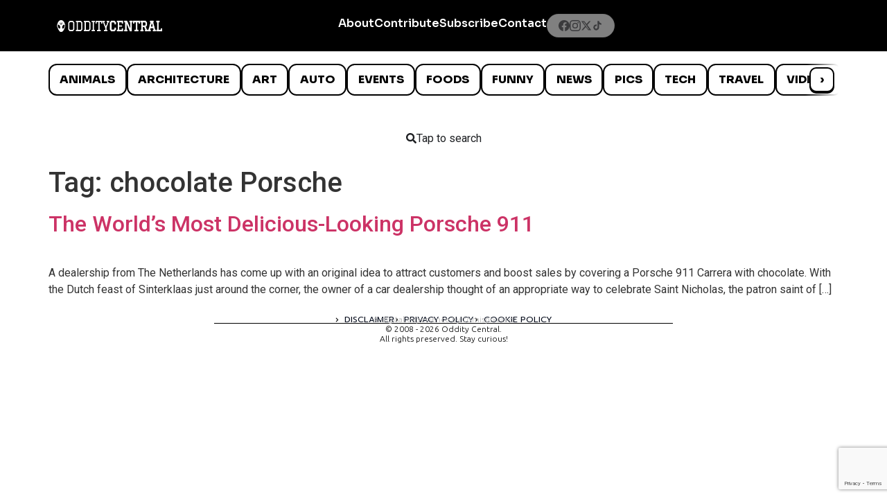

--- FILE ---
content_type: text/html; charset=utf-8
request_url: https://www.google.com/recaptcha/api2/anchor?ar=1&k=6LcBAOgoAAAAABDCEwPr8k6L_LiigBtaWlj6gVUd&co=aHR0cHM6Ly93d3cub2RkaXR5Y2VudHJhbC5jb206NDQz&hl=en&v=PoyoqOPhxBO7pBk68S4YbpHZ&size=invisible&anchor-ms=20000&execute-ms=30000&cb=cyzo6oohc33x
body_size: 48582
content:
<!DOCTYPE HTML><html dir="ltr" lang="en"><head><meta http-equiv="Content-Type" content="text/html; charset=UTF-8">
<meta http-equiv="X-UA-Compatible" content="IE=edge">
<title>reCAPTCHA</title>
<style type="text/css">
/* cyrillic-ext */
@font-face {
  font-family: 'Roboto';
  font-style: normal;
  font-weight: 400;
  font-stretch: 100%;
  src: url(//fonts.gstatic.com/s/roboto/v48/KFO7CnqEu92Fr1ME7kSn66aGLdTylUAMa3GUBHMdazTgWw.woff2) format('woff2');
  unicode-range: U+0460-052F, U+1C80-1C8A, U+20B4, U+2DE0-2DFF, U+A640-A69F, U+FE2E-FE2F;
}
/* cyrillic */
@font-face {
  font-family: 'Roboto';
  font-style: normal;
  font-weight: 400;
  font-stretch: 100%;
  src: url(//fonts.gstatic.com/s/roboto/v48/KFO7CnqEu92Fr1ME7kSn66aGLdTylUAMa3iUBHMdazTgWw.woff2) format('woff2');
  unicode-range: U+0301, U+0400-045F, U+0490-0491, U+04B0-04B1, U+2116;
}
/* greek-ext */
@font-face {
  font-family: 'Roboto';
  font-style: normal;
  font-weight: 400;
  font-stretch: 100%;
  src: url(//fonts.gstatic.com/s/roboto/v48/KFO7CnqEu92Fr1ME7kSn66aGLdTylUAMa3CUBHMdazTgWw.woff2) format('woff2');
  unicode-range: U+1F00-1FFF;
}
/* greek */
@font-face {
  font-family: 'Roboto';
  font-style: normal;
  font-weight: 400;
  font-stretch: 100%;
  src: url(//fonts.gstatic.com/s/roboto/v48/KFO7CnqEu92Fr1ME7kSn66aGLdTylUAMa3-UBHMdazTgWw.woff2) format('woff2');
  unicode-range: U+0370-0377, U+037A-037F, U+0384-038A, U+038C, U+038E-03A1, U+03A3-03FF;
}
/* math */
@font-face {
  font-family: 'Roboto';
  font-style: normal;
  font-weight: 400;
  font-stretch: 100%;
  src: url(//fonts.gstatic.com/s/roboto/v48/KFO7CnqEu92Fr1ME7kSn66aGLdTylUAMawCUBHMdazTgWw.woff2) format('woff2');
  unicode-range: U+0302-0303, U+0305, U+0307-0308, U+0310, U+0312, U+0315, U+031A, U+0326-0327, U+032C, U+032F-0330, U+0332-0333, U+0338, U+033A, U+0346, U+034D, U+0391-03A1, U+03A3-03A9, U+03B1-03C9, U+03D1, U+03D5-03D6, U+03F0-03F1, U+03F4-03F5, U+2016-2017, U+2034-2038, U+203C, U+2040, U+2043, U+2047, U+2050, U+2057, U+205F, U+2070-2071, U+2074-208E, U+2090-209C, U+20D0-20DC, U+20E1, U+20E5-20EF, U+2100-2112, U+2114-2115, U+2117-2121, U+2123-214F, U+2190, U+2192, U+2194-21AE, U+21B0-21E5, U+21F1-21F2, U+21F4-2211, U+2213-2214, U+2216-22FF, U+2308-230B, U+2310, U+2319, U+231C-2321, U+2336-237A, U+237C, U+2395, U+239B-23B7, U+23D0, U+23DC-23E1, U+2474-2475, U+25AF, U+25B3, U+25B7, U+25BD, U+25C1, U+25CA, U+25CC, U+25FB, U+266D-266F, U+27C0-27FF, U+2900-2AFF, U+2B0E-2B11, U+2B30-2B4C, U+2BFE, U+3030, U+FF5B, U+FF5D, U+1D400-1D7FF, U+1EE00-1EEFF;
}
/* symbols */
@font-face {
  font-family: 'Roboto';
  font-style: normal;
  font-weight: 400;
  font-stretch: 100%;
  src: url(//fonts.gstatic.com/s/roboto/v48/KFO7CnqEu92Fr1ME7kSn66aGLdTylUAMaxKUBHMdazTgWw.woff2) format('woff2');
  unicode-range: U+0001-000C, U+000E-001F, U+007F-009F, U+20DD-20E0, U+20E2-20E4, U+2150-218F, U+2190, U+2192, U+2194-2199, U+21AF, U+21E6-21F0, U+21F3, U+2218-2219, U+2299, U+22C4-22C6, U+2300-243F, U+2440-244A, U+2460-24FF, U+25A0-27BF, U+2800-28FF, U+2921-2922, U+2981, U+29BF, U+29EB, U+2B00-2BFF, U+4DC0-4DFF, U+FFF9-FFFB, U+10140-1018E, U+10190-1019C, U+101A0, U+101D0-101FD, U+102E0-102FB, U+10E60-10E7E, U+1D2C0-1D2D3, U+1D2E0-1D37F, U+1F000-1F0FF, U+1F100-1F1AD, U+1F1E6-1F1FF, U+1F30D-1F30F, U+1F315, U+1F31C, U+1F31E, U+1F320-1F32C, U+1F336, U+1F378, U+1F37D, U+1F382, U+1F393-1F39F, U+1F3A7-1F3A8, U+1F3AC-1F3AF, U+1F3C2, U+1F3C4-1F3C6, U+1F3CA-1F3CE, U+1F3D4-1F3E0, U+1F3ED, U+1F3F1-1F3F3, U+1F3F5-1F3F7, U+1F408, U+1F415, U+1F41F, U+1F426, U+1F43F, U+1F441-1F442, U+1F444, U+1F446-1F449, U+1F44C-1F44E, U+1F453, U+1F46A, U+1F47D, U+1F4A3, U+1F4B0, U+1F4B3, U+1F4B9, U+1F4BB, U+1F4BF, U+1F4C8-1F4CB, U+1F4D6, U+1F4DA, U+1F4DF, U+1F4E3-1F4E6, U+1F4EA-1F4ED, U+1F4F7, U+1F4F9-1F4FB, U+1F4FD-1F4FE, U+1F503, U+1F507-1F50B, U+1F50D, U+1F512-1F513, U+1F53E-1F54A, U+1F54F-1F5FA, U+1F610, U+1F650-1F67F, U+1F687, U+1F68D, U+1F691, U+1F694, U+1F698, U+1F6AD, U+1F6B2, U+1F6B9-1F6BA, U+1F6BC, U+1F6C6-1F6CF, U+1F6D3-1F6D7, U+1F6E0-1F6EA, U+1F6F0-1F6F3, U+1F6F7-1F6FC, U+1F700-1F7FF, U+1F800-1F80B, U+1F810-1F847, U+1F850-1F859, U+1F860-1F887, U+1F890-1F8AD, U+1F8B0-1F8BB, U+1F8C0-1F8C1, U+1F900-1F90B, U+1F93B, U+1F946, U+1F984, U+1F996, U+1F9E9, U+1FA00-1FA6F, U+1FA70-1FA7C, U+1FA80-1FA89, U+1FA8F-1FAC6, U+1FACE-1FADC, U+1FADF-1FAE9, U+1FAF0-1FAF8, U+1FB00-1FBFF;
}
/* vietnamese */
@font-face {
  font-family: 'Roboto';
  font-style: normal;
  font-weight: 400;
  font-stretch: 100%;
  src: url(//fonts.gstatic.com/s/roboto/v48/KFO7CnqEu92Fr1ME7kSn66aGLdTylUAMa3OUBHMdazTgWw.woff2) format('woff2');
  unicode-range: U+0102-0103, U+0110-0111, U+0128-0129, U+0168-0169, U+01A0-01A1, U+01AF-01B0, U+0300-0301, U+0303-0304, U+0308-0309, U+0323, U+0329, U+1EA0-1EF9, U+20AB;
}
/* latin-ext */
@font-face {
  font-family: 'Roboto';
  font-style: normal;
  font-weight: 400;
  font-stretch: 100%;
  src: url(//fonts.gstatic.com/s/roboto/v48/KFO7CnqEu92Fr1ME7kSn66aGLdTylUAMa3KUBHMdazTgWw.woff2) format('woff2');
  unicode-range: U+0100-02BA, U+02BD-02C5, U+02C7-02CC, U+02CE-02D7, U+02DD-02FF, U+0304, U+0308, U+0329, U+1D00-1DBF, U+1E00-1E9F, U+1EF2-1EFF, U+2020, U+20A0-20AB, U+20AD-20C0, U+2113, U+2C60-2C7F, U+A720-A7FF;
}
/* latin */
@font-face {
  font-family: 'Roboto';
  font-style: normal;
  font-weight: 400;
  font-stretch: 100%;
  src: url(//fonts.gstatic.com/s/roboto/v48/KFO7CnqEu92Fr1ME7kSn66aGLdTylUAMa3yUBHMdazQ.woff2) format('woff2');
  unicode-range: U+0000-00FF, U+0131, U+0152-0153, U+02BB-02BC, U+02C6, U+02DA, U+02DC, U+0304, U+0308, U+0329, U+2000-206F, U+20AC, U+2122, U+2191, U+2193, U+2212, U+2215, U+FEFF, U+FFFD;
}
/* cyrillic-ext */
@font-face {
  font-family: 'Roboto';
  font-style: normal;
  font-weight: 500;
  font-stretch: 100%;
  src: url(//fonts.gstatic.com/s/roboto/v48/KFO7CnqEu92Fr1ME7kSn66aGLdTylUAMa3GUBHMdazTgWw.woff2) format('woff2');
  unicode-range: U+0460-052F, U+1C80-1C8A, U+20B4, U+2DE0-2DFF, U+A640-A69F, U+FE2E-FE2F;
}
/* cyrillic */
@font-face {
  font-family: 'Roboto';
  font-style: normal;
  font-weight: 500;
  font-stretch: 100%;
  src: url(//fonts.gstatic.com/s/roboto/v48/KFO7CnqEu92Fr1ME7kSn66aGLdTylUAMa3iUBHMdazTgWw.woff2) format('woff2');
  unicode-range: U+0301, U+0400-045F, U+0490-0491, U+04B0-04B1, U+2116;
}
/* greek-ext */
@font-face {
  font-family: 'Roboto';
  font-style: normal;
  font-weight: 500;
  font-stretch: 100%;
  src: url(//fonts.gstatic.com/s/roboto/v48/KFO7CnqEu92Fr1ME7kSn66aGLdTylUAMa3CUBHMdazTgWw.woff2) format('woff2');
  unicode-range: U+1F00-1FFF;
}
/* greek */
@font-face {
  font-family: 'Roboto';
  font-style: normal;
  font-weight: 500;
  font-stretch: 100%;
  src: url(//fonts.gstatic.com/s/roboto/v48/KFO7CnqEu92Fr1ME7kSn66aGLdTylUAMa3-UBHMdazTgWw.woff2) format('woff2');
  unicode-range: U+0370-0377, U+037A-037F, U+0384-038A, U+038C, U+038E-03A1, U+03A3-03FF;
}
/* math */
@font-face {
  font-family: 'Roboto';
  font-style: normal;
  font-weight: 500;
  font-stretch: 100%;
  src: url(//fonts.gstatic.com/s/roboto/v48/KFO7CnqEu92Fr1ME7kSn66aGLdTylUAMawCUBHMdazTgWw.woff2) format('woff2');
  unicode-range: U+0302-0303, U+0305, U+0307-0308, U+0310, U+0312, U+0315, U+031A, U+0326-0327, U+032C, U+032F-0330, U+0332-0333, U+0338, U+033A, U+0346, U+034D, U+0391-03A1, U+03A3-03A9, U+03B1-03C9, U+03D1, U+03D5-03D6, U+03F0-03F1, U+03F4-03F5, U+2016-2017, U+2034-2038, U+203C, U+2040, U+2043, U+2047, U+2050, U+2057, U+205F, U+2070-2071, U+2074-208E, U+2090-209C, U+20D0-20DC, U+20E1, U+20E5-20EF, U+2100-2112, U+2114-2115, U+2117-2121, U+2123-214F, U+2190, U+2192, U+2194-21AE, U+21B0-21E5, U+21F1-21F2, U+21F4-2211, U+2213-2214, U+2216-22FF, U+2308-230B, U+2310, U+2319, U+231C-2321, U+2336-237A, U+237C, U+2395, U+239B-23B7, U+23D0, U+23DC-23E1, U+2474-2475, U+25AF, U+25B3, U+25B7, U+25BD, U+25C1, U+25CA, U+25CC, U+25FB, U+266D-266F, U+27C0-27FF, U+2900-2AFF, U+2B0E-2B11, U+2B30-2B4C, U+2BFE, U+3030, U+FF5B, U+FF5D, U+1D400-1D7FF, U+1EE00-1EEFF;
}
/* symbols */
@font-face {
  font-family: 'Roboto';
  font-style: normal;
  font-weight: 500;
  font-stretch: 100%;
  src: url(//fonts.gstatic.com/s/roboto/v48/KFO7CnqEu92Fr1ME7kSn66aGLdTylUAMaxKUBHMdazTgWw.woff2) format('woff2');
  unicode-range: U+0001-000C, U+000E-001F, U+007F-009F, U+20DD-20E0, U+20E2-20E4, U+2150-218F, U+2190, U+2192, U+2194-2199, U+21AF, U+21E6-21F0, U+21F3, U+2218-2219, U+2299, U+22C4-22C6, U+2300-243F, U+2440-244A, U+2460-24FF, U+25A0-27BF, U+2800-28FF, U+2921-2922, U+2981, U+29BF, U+29EB, U+2B00-2BFF, U+4DC0-4DFF, U+FFF9-FFFB, U+10140-1018E, U+10190-1019C, U+101A0, U+101D0-101FD, U+102E0-102FB, U+10E60-10E7E, U+1D2C0-1D2D3, U+1D2E0-1D37F, U+1F000-1F0FF, U+1F100-1F1AD, U+1F1E6-1F1FF, U+1F30D-1F30F, U+1F315, U+1F31C, U+1F31E, U+1F320-1F32C, U+1F336, U+1F378, U+1F37D, U+1F382, U+1F393-1F39F, U+1F3A7-1F3A8, U+1F3AC-1F3AF, U+1F3C2, U+1F3C4-1F3C6, U+1F3CA-1F3CE, U+1F3D4-1F3E0, U+1F3ED, U+1F3F1-1F3F3, U+1F3F5-1F3F7, U+1F408, U+1F415, U+1F41F, U+1F426, U+1F43F, U+1F441-1F442, U+1F444, U+1F446-1F449, U+1F44C-1F44E, U+1F453, U+1F46A, U+1F47D, U+1F4A3, U+1F4B0, U+1F4B3, U+1F4B9, U+1F4BB, U+1F4BF, U+1F4C8-1F4CB, U+1F4D6, U+1F4DA, U+1F4DF, U+1F4E3-1F4E6, U+1F4EA-1F4ED, U+1F4F7, U+1F4F9-1F4FB, U+1F4FD-1F4FE, U+1F503, U+1F507-1F50B, U+1F50D, U+1F512-1F513, U+1F53E-1F54A, U+1F54F-1F5FA, U+1F610, U+1F650-1F67F, U+1F687, U+1F68D, U+1F691, U+1F694, U+1F698, U+1F6AD, U+1F6B2, U+1F6B9-1F6BA, U+1F6BC, U+1F6C6-1F6CF, U+1F6D3-1F6D7, U+1F6E0-1F6EA, U+1F6F0-1F6F3, U+1F6F7-1F6FC, U+1F700-1F7FF, U+1F800-1F80B, U+1F810-1F847, U+1F850-1F859, U+1F860-1F887, U+1F890-1F8AD, U+1F8B0-1F8BB, U+1F8C0-1F8C1, U+1F900-1F90B, U+1F93B, U+1F946, U+1F984, U+1F996, U+1F9E9, U+1FA00-1FA6F, U+1FA70-1FA7C, U+1FA80-1FA89, U+1FA8F-1FAC6, U+1FACE-1FADC, U+1FADF-1FAE9, U+1FAF0-1FAF8, U+1FB00-1FBFF;
}
/* vietnamese */
@font-face {
  font-family: 'Roboto';
  font-style: normal;
  font-weight: 500;
  font-stretch: 100%;
  src: url(//fonts.gstatic.com/s/roboto/v48/KFO7CnqEu92Fr1ME7kSn66aGLdTylUAMa3OUBHMdazTgWw.woff2) format('woff2');
  unicode-range: U+0102-0103, U+0110-0111, U+0128-0129, U+0168-0169, U+01A0-01A1, U+01AF-01B0, U+0300-0301, U+0303-0304, U+0308-0309, U+0323, U+0329, U+1EA0-1EF9, U+20AB;
}
/* latin-ext */
@font-face {
  font-family: 'Roboto';
  font-style: normal;
  font-weight: 500;
  font-stretch: 100%;
  src: url(//fonts.gstatic.com/s/roboto/v48/KFO7CnqEu92Fr1ME7kSn66aGLdTylUAMa3KUBHMdazTgWw.woff2) format('woff2');
  unicode-range: U+0100-02BA, U+02BD-02C5, U+02C7-02CC, U+02CE-02D7, U+02DD-02FF, U+0304, U+0308, U+0329, U+1D00-1DBF, U+1E00-1E9F, U+1EF2-1EFF, U+2020, U+20A0-20AB, U+20AD-20C0, U+2113, U+2C60-2C7F, U+A720-A7FF;
}
/* latin */
@font-face {
  font-family: 'Roboto';
  font-style: normal;
  font-weight: 500;
  font-stretch: 100%;
  src: url(//fonts.gstatic.com/s/roboto/v48/KFO7CnqEu92Fr1ME7kSn66aGLdTylUAMa3yUBHMdazQ.woff2) format('woff2');
  unicode-range: U+0000-00FF, U+0131, U+0152-0153, U+02BB-02BC, U+02C6, U+02DA, U+02DC, U+0304, U+0308, U+0329, U+2000-206F, U+20AC, U+2122, U+2191, U+2193, U+2212, U+2215, U+FEFF, U+FFFD;
}
/* cyrillic-ext */
@font-face {
  font-family: 'Roboto';
  font-style: normal;
  font-weight: 900;
  font-stretch: 100%;
  src: url(//fonts.gstatic.com/s/roboto/v48/KFO7CnqEu92Fr1ME7kSn66aGLdTylUAMa3GUBHMdazTgWw.woff2) format('woff2');
  unicode-range: U+0460-052F, U+1C80-1C8A, U+20B4, U+2DE0-2DFF, U+A640-A69F, U+FE2E-FE2F;
}
/* cyrillic */
@font-face {
  font-family: 'Roboto';
  font-style: normal;
  font-weight: 900;
  font-stretch: 100%;
  src: url(//fonts.gstatic.com/s/roboto/v48/KFO7CnqEu92Fr1ME7kSn66aGLdTylUAMa3iUBHMdazTgWw.woff2) format('woff2');
  unicode-range: U+0301, U+0400-045F, U+0490-0491, U+04B0-04B1, U+2116;
}
/* greek-ext */
@font-face {
  font-family: 'Roboto';
  font-style: normal;
  font-weight: 900;
  font-stretch: 100%;
  src: url(//fonts.gstatic.com/s/roboto/v48/KFO7CnqEu92Fr1ME7kSn66aGLdTylUAMa3CUBHMdazTgWw.woff2) format('woff2');
  unicode-range: U+1F00-1FFF;
}
/* greek */
@font-face {
  font-family: 'Roboto';
  font-style: normal;
  font-weight: 900;
  font-stretch: 100%;
  src: url(//fonts.gstatic.com/s/roboto/v48/KFO7CnqEu92Fr1ME7kSn66aGLdTylUAMa3-UBHMdazTgWw.woff2) format('woff2');
  unicode-range: U+0370-0377, U+037A-037F, U+0384-038A, U+038C, U+038E-03A1, U+03A3-03FF;
}
/* math */
@font-face {
  font-family: 'Roboto';
  font-style: normal;
  font-weight: 900;
  font-stretch: 100%;
  src: url(//fonts.gstatic.com/s/roboto/v48/KFO7CnqEu92Fr1ME7kSn66aGLdTylUAMawCUBHMdazTgWw.woff2) format('woff2');
  unicode-range: U+0302-0303, U+0305, U+0307-0308, U+0310, U+0312, U+0315, U+031A, U+0326-0327, U+032C, U+032F-0330, U+0332-0333, U+0338, U+033A, U+0346, U+034D, U+0391-03A1, U+03A3-03A9, U+03B1-03C9, U+03D1, U+03D5-03D6, U+03F0-03F1, U+03F4-03F5, U+2016-2017, U+2034-2038, U+203C, U+2040, U+2043, U+2047, U+2050, U+2057, U+205F, U+2070-2071, U+2074-208E, U+2090-209C, U+20D0-20DC, U+20E1, U+20E5-20EF, U+2100-2112, U+2114-2115, U+2117-2121, U+2123-214F, U+2190, U+2192, U+2194-21AE, U+21B0-21E5, U+21F1-21F2, U+21F4-2211, U+2213-2214, U+2216-22FF, U+2308-230B, U+2310, U+2319, U+231C-2321, U+2336-237A, U+237C, U+2395, U+239B-23B7, U+23D0, U+23DC-23E1, U+2474-2475, U+25AF, U+25B3, U+25B7, U+25BD, U+25C1, U+25CA, U+25CC, U+25FB, U+266D-266F, U+27C0-27FF, U+2900-2AFF, U+2B0E-2B11, U+2B30-2B4C, U+2BFE, U+3030, U+FF5B, U+FF5D, U+1D400-1D7FF, U+1EE00-1EEFF;
}
/* symbols */
@font-face {
  font-family: 'Roboto';
  font-style: normal;
  font-weight: 900;
  font-stretch: 100%;
  src: url(//fonts.gstatic.com/s/roboto/v48/KFO7CnqEu92Fr1ME7kSn66aGLdTylUAMaxKUBHMdazTgWw.woff2) format('woff2');
  unicode-range: U+0001-000C, U+000E-001F, U+007F-009F, U+20DD-20E0, U+20E2-20E4, U+2150-218F, U+2190, U+2192, U+2194-2199, U+21AF, U+21E6-21F0, U+21F3, U+2218-2219, U+2299, U+22C4-22C6, U+2300-243F, U+2440-244A, U+2460-24FF, U+25A0-27BF, U+2800-28FF, U+2921-2922, U+2981, U+29BF, U+29EB, U+2B00-2BFF, U+4DC0-4DFF, U+FFF9-FFFB, U+10140-1018E, U+10190-1019C, U+101A0, U+101D0-101FD, U+102E0-102FB, U+10E60-10E7E, U+1D2C0-1D2D3, U+1D2E0-1D37F, U+1F000-1F0FF, U+1F100-1F1AD, U+1F1E6-1F1FF, U+1F30D-1F30F, U+1F315, U+1F31C, U+1F31E, U+1F320-1F32C, U+1F336, U+1F378, U+1F37D, U+1F382, U+1F393-1F39F, U+1F3A7-1F3A8, U+1F3AC-1F3AF, U+1F3C2, U+1F3C4-1F3C6, U+1F3CA-1F3CE, U+1F3D4-1F3E0, U+1F3ED, U+1F3F1-1F3F3, U+1F3F5-1F3F7, U+1F408, U+1F415, U+1F41F, U+1F426, U+1F43F, U+1F441-1F442, U+1F444, U+1F446-1F449, U+1F44C-1F44E, U+1F453, U+1F46A, U+1F47D, U+1F4A3, U+1F4B0, U+1F4B3, U+1F4B9, U+1F4BB, U+1F4BF, U+1F4C8-1F4CB, U+1F4D6, U+1F4DA, U+1F4DF, U+1F4E3-1F4E6, U+1F4EA-1F4ED, U+1F4F7, U+1F4F9-1F4FB, U+1F4FD-1F4FE, U+1F503, U+1F507-1F50B, U+1F50D, U+1F512-1F513, U+1F53E-1F54A, U+1F54F-1F5FA, U+1F610, U+1F650-1F67F, U+1F687, U+1F68D, U+1F691, U+1F694, U+1F698, U+1F6AD, U+1F6B2, U+1F6B9-1F6BA, U+1F6BC, U+1F6C6-1F6CF, U+1F6D3-1F6D7, U+1F6E0-1F6EA, U+1F6F0-1F6F3, U+1F6F7-1F6FC, U+1F700-1F7FF, U+1F800-1F80B, U+1F810-1F847, U+1F850-1F859, U+1F860-1F887, U+1F890-1F8AD, U+1F8B0-1F8BB, U+1F8C0-1F8C1, U+1F900-1F90B, U+1F93B, U+1F946, U+1F984, U+1F996, U+1F9E9, U+1FA00-1FA6F, U+1FA70-1FA7C, U+1FA80-1FA89, U+1FA8F-1FAC6, U+1FACE-1FADC, U+1FADF-1FAE9, U+1FAF0-1FAF8, U+1FB00-1FBFF;
}
/* vietnamese */
@font-face {
  font-family: 'Roboto';
  font-style: normal;
  font-weight: 900;
  font-stretch: 100%;
  src: url(//fonts.gstatic.com/s/roboto/v48/KFO7CnqEu92Fr1ME7kSn66aGLdTylUAMa3OUBHMdazTgWw.woff2) format('woff2');
  unicode-range: U+0102-0103, U+0110-0111, U+0128-0129, U+0168-0169, U+01A0-01A1, U+01AF-01B0, U+0300-0301, U+0303-0304, U+0308-0309, U+0323, U+0329, U+1EA0-1EF9, U+20AB;
}
/* latin-ext */
@font-face {
  font-family: 'Roboto';
  font-style: normal;
  font-weight: 900;
  font-stretch: 100%;
  src: url(//fonts.gstatic.com/s/roboto/v48/KFO7CnqEu92Fr1ME7kSn66aGLdTylUAMa3KUBHMdazTgWw.woff2) format('woff2');
  unicode-range: U+0100-02BA, U+02BD-02C5, U+02C7-02CC, U+02CE-02D7, U+02DD-02FF, U+0304, U+0308, U+0329, U+1D00-1DBF, U+1E00-1E9F, U+1EF2-1EFF, U+2020, U+20A0-20AB, U+20AD-20C0, U+2113, U+2C60-2C7F, U+A720-A7FF;
}
/* latin */
@font-face {
  font-family: 'Roboto';
  font-style: normal;
  font-weight: 900;
  font-stretch: 100%;
  src: url(//fonts.gstatic.com/s/roboto/v48/KFO7CnqEu92Fr1ME7kSn66aGLdTylUAMa3yUBHMdazQ.woff2) format('woff2');
  unicode-range: U+0000-00FF, U+0131, U+0152-0153, U+02BB-02BC, U+02C6, U+02DA, U+02DC, U+0304, U+0308, U+0329, U+2000-206F, U+20AC, U+2122, U+2191, U+2193, U+2212, U+2215, U+FEFF, U+FFFD;
}

</style>
<link rel="stylesheet" type="text/css" href="https://www.gstatic.com/recaptcha/releases/PoyoqOPhxBO7pBk68S4YbpHZ/styles__ltr.css">
<script nonce="ZCzqpCv3zqrvE5--Q4AAGw" type="text/javascript">window['__recaptcha_api'] = 'https://www.google.com/recaptcha/api2/';</script>
<script type="text/javascript" src="https://www.gstatic.com/recaptcha/releases/PoyoqOPhxBO7pBk68S4YbpHZ/recaptcha__en.js" nonce="ZCzqpCv3zqrvE5--Q4AAGw">
      
    </script></head>
<body><div id="rc-anchor-alert" class="rc-anchor-alert"></div>
<input type="hidden" id="recaptcha-token" value="[base64]">
<script type="text/javascript" nonce="ZCzqpCv3zqrvE5--Q4AAGw">
      recaptcha.anchor.Main.init("[\x22ainput\x22,[\x22bgdata\x22,\x22\x22,\[base64]/[base64]/[base64]/ZyhXLGgpOnEoW04sMjEsbF0sVywwKSxoKSxmYWxzZSxmYWxzZSl9Y2F0Y2goayl7RygzNTgsVyk/[base64]/[base64]/[base64]/[base64]/[base64]/[base64]/[base64]/bmV3IEJbT10oRFswXSk6dz09Mj9uZXcgQltPXShEWzBdLERbMV0pOnc9PTM/bmV3IEJbT10oRFswXSxEWzFdLERbMl0pOnc9PTQ/[base64]/[base64]/[base64]/[base64]/[base64]\\u003d\x22,\[base64]\x22,\x22bkpRw7bDrsKkb0ExfcOZwqYLw6wFw4QnKC5FSTMQAcK+asOXwrrDqcK5wo/Cu0HDgcOHFcKUAcKhEcKUw7bDmcKcw7fCvy7CmR0PJV9IRE/DlMO6QcOjIsKCJMKgwoMEMHxScmnCmw/[base64]/[base64]/Dq3Etw6PCs8Kwwpt1wqRSJ8Oew6/Cp8KBPMONGsK4wqDCvcK2w7hZw4TCncKIw7tsdcKNZ8OhJcO0w6TCn07Cv8O7NCzDmXvCqlwswpLCjMKkKMODwpUzwooeIlYawoAFBcK7w44NNWUpwoEgwprDt1jCn8KdLnwSw6jCgypmGcOUwr/[base64]/[base64]/DoW3Ci8KRZ8OQFjfDucOvKcKkw4BaPC7Dv2zDpEjCiVI2wqDCnhwzwpDDsMKjwoFUwoBDcGPDksK/wrMZNk4vSsKgwpDDvMKjIcOJTcKFwq8IAMOnw7vDgMKeEjZcw6DClQlTWAJ4w4DCscOuK8OoJhvCvGNQwrR6DnvCu8OQw7phQBNAJ8ODwpI2VsKoCsKgwppbw7dtUw/CtmJuwpzCh8KcGVsMw6sSwr42ZcKRw5jCh2fDjcOsf8OPwqzCkzMrAxjDi8ONwprCgTDDk3EBw4gXDVnCtsO3wqYibcObBMKCK0Rjw4PDgmpOw6RaRmbDjMOdNl58woNhw67CgcO1w6M/wpTCiMOnZsKsw5w4dAlcTGRLMMOrC8OfwrIowr08w5tlSsOTZANCBAsow63DrGnCrMKxFgUtfFw4w67CimhHQm5pN2DDlk3Ch3EaTG86wp7Dm3/[base64]/[base64]/Dvh4qwqXDnMKUw5ZyUy7Dnx7CjsORw7YFw7nDh8KKwrbCoU7CicOawpjDh8OLw4o6IzLCjUHDii4INELDin8Iw7gUw7DCrGXCuUrCl8KwwqbCnA4BwrzChMKdwrcSVcO1wp5uP2LDj2kYbcKrw7AVw4/CpMOTwrTDhMODAhDDqcKWwo/Cgg/DrsKJKMKlw63CsMK4wrHCgjw4H8KRQHxQw6B2wo1awqcWw49tw4TDtXsIJsOYwqJew4l0E0U1w5XDuB/Dq8KJwqDCmRXDs8OLw4nDmsO6bi9vFkRuMmM8HMOyw7vDocKZw4RBPVwjOcKAwrQ1QmvDjG9yfHbDsg9DEX0Kwr/DjcKHIxNaw4RGw5p/[base64]/DtTw9wqLCpMK+wqtpwr3CoyhYQR/[base64]/wplxwrDDmzvDrRYpw5jDvMO/woZ0K8KfBUPDksOYMcOneyDCnFTDo8K1UiFoWwXDnMOZZWrCn8OZwoHDkw3CuEbDssK2wp5VADInI8ODK3Jbw6gmw7JrecKSw6RKXnnCgMOYw5HDp8OBXMO5wr4SbjjDkgzClcKYScOhw4zCh8Kgwr3Cs8OZwrvCrDNawpoaYETCmRpyeW/DkQnCq8Kmw4TDj1wIwq14w4YMwoQzaMKvTMO3Pw7DjsKQw4NEDQZwT8OvA2cpYcKqwqZOecO4AsOabMOnQgLDhD9LMcKQw6JcwoPDi8KtwrDDmsKMVzorwqZiPMOcwqPDqcK/FMKEHMKmwrhhw6FpwrrDp1XCjcKdP0NFVlfDpVXCklUGR3FzUmHDiUnDg0rDkcKGQQQVLcOawo/DiELDnhTDo8KVwpLCnMOFwpB5w4p3B3/DuV7ComDDtAjDmBzClsOePcK6asKVw4DDiV4QS2LChcO3wqQ0w4t0ZR/CkxsnUwxFwpxqBT4Yw6cKw77Ck8OkwrNdP8OWwqV6UEpvSQnDtMKGGsOnYsOPZCJ3wpZQEMK5YDgewqAOw45Fw4/DnMOawp5yZQDDqsK+w6/DlgBWS1NdT8KYPWnCo8KdwrxZYMKmcEBTOsOxTcOmwqUQHm4ZfMOSZljDtwfCmsKuwp/Ci8K9WMOuwp0Cw5vDpMKIBg/ClcKraMONWiEWfcO9Ez7CoSY7w6nDjwXDuF7Clg/DtDnDrkg+wr/DiA7DlMOeHSRMDcORwqgYw4gdw6PCk0QBw7Y8csKbWGvCksOPDcKuZGvCsmzDvhc8MQ8hOsObHMO8w54+w6p9FcK4woDDoTRcI0bDncOhwqoFH8OUFVDDqsOUwoLCkcOIw6xewqNCGHFHUwTCmg7Ctj3DlVHDk8OyP8OlacOQMF/DucOuaiDDnlZtSV3Dv8KNDcOIwoIAHg96eMOiY8KqwqIrb8KDw7PDuGoxWCvDrgMEwrRNw7LChRLDtnBow640wpfCsgTCssKkUsKfwqHCiXdrwr/DrA9Nb8K+ax0Tw5ttw7IOw7BRw6BpRsOjBMKIVsOCb8O2bcOFw4HDnRDDo0bDlsOfwqLDucKhWV/[base64]/CvMKMY8OpOHPCmDErw43ClMO4w7vDo8Kaw78gesOmAjHDt8Oyw6ULw7TDthPDkcKfQ8OYOsOMXMKRV0t7w7pzLcOUA2/[base64]/Cm8K8w4U8U8KXwo/CosOnEsOmYMK+w5hHMXhNwpvDkG7DrMOAZcOmw5ELwqxxHsOVcMOAwpgLw4IuaS7Dph5pw5jCmhgGw4FdZwLCs8KTw5fCmWvCpic3a8OdST7ChsO2woPDqsOaw5/CrBk4E8KswqoFWyfCt8OuwrQpP08vw6zDlcKqIsONw5l4VAPCkcKSw7s5wrtzScKqw6XDjcOmwq7DtcOdaFfDg1h/B3PDtEBPDRoEfsOjw4cOT8KCS8KNacOOw6UIEMOGwq8zOMKcTMK4Zn4Iw57Cr8K5SMOcVSUHQ8Kzf8OXwoDDoDIAYFVOw49Hw5TCvMKww45/L8KeGsOZw7ctw7XCuMOpwrJcRMOWUsOBLCPDucKOwq8CwqtdbVUjYMKmwrgDw6clwoUjScKzwpkEwphpFcKuBcOHw68Ewr7CgnnCo8KXw5fDpsOOTwgZVcOIbh/[base64]/CjlHCr8OEX8OQw6jDvcKnLsORwpPChcO2wr0+w6JDekbDscKlPn93wpPClcOhw5rDmcKWwoEKw7LDj8Oow6EBw5/DpsO/[base64]/[base64]/[base64]/IsKCwpnDi8KmVltmwp8+OcKOUMOcJcOMB8OQDMOIwrrDlsO7AmTCriQhw4zCh8KWYMKbw6BTw4zDv8ObLw1vCMOjwp/CrMO7ZTQ+XMOZwo58wqLDlVjCm8KgwodrUMKuZMOfQMK+wpTClsKmRHFcwpc5w6opw4bCl1DCuMOYIMOnw5PCiHkdwoc+wqE2w4kBwrfDqA3CvEfCnUYMw5LDp8O4w5rDn3rCtMKmwqbCuFzDjgTCpQzDncKYB0jDnCzDhcODwp/Dn8KYCMKtScKPMsOYOcOQw5HCh8OKwqHCl1hnDAwCakxsbMKZJMOyw7bDocObwqFEwovDlUc5HcK+dypFC8KcUG5qw4krwqMLN8KLZsObFcKZaMOnG8Knw40jfXXDr8OAw787R8KFwoxuw4/CuSfCuMOzw6bDjcK0w7bDq8OOw7YKwrZXfcOWwr9mdFfDicOwPMKuwo1UwqHCpn3CtsKuw5TDng3Cs8KETDg4w5vDvggXQxFWf1VoUC0Kw7jDmwZtG8OBHMKoKS5EVsKGw53CmkJGajXDkQBKXCY0CH7DkXPDlhDCgB/[base64]/Dl0tOwr/[base64]/YgkiGcKMAzHCusOZwoF6w6BLw40fwrTCv8Oye8KVwoDCnMKwwqs5cmfDjsKYwpbCqsKTAx9Hw6nCscKsFkXCpMO8wofDpsOFw4zCpsOswp9Iw4bCi8KsQsOqZcOXFS7Dlk/CpsKNXAnCt8O0wozDocOLTkoeaFEow45mwqFhw6dPwrR1BFbCimjCjTLCn3sOWsOVEz0BwpADwqXDvwrCo8OdwqhsbMK4VCLDmh/CrsK3VhbCoU/Cr18QT8ORVFUQQnTDsMO/[base64]/[base64]/DjGjCtcKGSMKJEsOnw5NqwobDqQhwwpHDo8KTw6HCkUbCqMOqMsKRPW9SHSgdeztNw4VrOcKvPsO0w4LChMOuw7TDqQ/Dv8K1KDXCigHCiMO8w45CLRUiwq97w5hyw7PCvsOcw77DocKbU8ODFGcwwqoKw6hVwpFOw5TDjcOlYk3CpcK2fGrCk2zCsA/CgMKFwpTChsOtacKaV8Ogw40JMcOpEcODw5ZydCXDnXTDm8Kgw5XDulBBMsKlw6pFb2ETHCUJw4zDrWbCt2MtbQDDqUbCssKLw4rDg8Oow7nCsH1gwrPDikfDtsK4w5DDvCdqw7RFDMKIw4LCkEsIwr/DsMKYw7howobDvFTDpUjDuk3CvMOFwovDmj/Cl8KMc8OfV3rDvcOqWMK8TGFMSsK3R8OKwpDDuMKbccOGwo/Dl8KrU8O0wrt7w4DDs8KKw6p6OWjClsOew6FDRMO6UV3Dm8OZIC3CgAN2d8OZPkLDkxAKKcOZFcKiQ8KMUXESUwsWw4vDuHAiwqs4AsOnw4XCk8OMw6luw6hjwqHCl8ObO8KHw6BBaEbDg8O2O8OEwr8Iw54Ww67DjMOxwos/[base64]/[base64]/DtBnDj2knwrPDrXBvw6VcwrzCi3jDmyZzF23DvcOwRFPDmHQDw6PDvjLCm8OubcKcMAhTwrTDhgjCnkNdw73Cj8KOK8OBJMKRwpTDh8OdWFBeLnrDtMOyGQjCqMKXKcKXCMKnCXLCjmZXwrTDmi/CsVLDkQA8woLDnMKqwrXDhlhPHsOcw7MSNgEBwo5Nw4kCOsOCw7YBwrYOH1F+wqFGY8OAw4vDnMOdw4odC8OVw6nDrsOSwrdnP2DCrMOhacKcYjzDmRkWw7fDsxTClTN2wp/[base64]/[base64]/DqsKLFcK9esKjw7fDigTDgjrCnhNRTi/[base64]/w7bCt28EwplyacO+GRfCnVrDlEYuax7DqsKAw7zDiB5cZWcwDsKJwrt3woNDw7rCtng1IxnCnxHDqcKJQiLDssOrwrMrw4kswrk+wp0eaMKbcWpGcsOsw7XCnmoDw5LDj8OpwqMxXsKXI8Opwpo/wrzCkiXCu8Kvw4fCncKBw4lZw6bDqcK9dgZTw5DCmcKew5UyDsKISSMbwp4ndE/DkcONw4sCU8Okd3pww7fCu0NhfW5JN8OvwqfDtUcfw4sXUcKLO8O1wq/Di2DCjA7CmMK8UsOzSGrCoMKswpTDuUJTwo4Ow6MXbMO1woMyf0rCoVQGCSQTUsOYwrDDtGM3S0I2w7fCm8K0YsKJwrPDjV3Cil7CqsOowqQ4aw1Dw5UKHMKPIcO8w6/[base64]/CtsK8WANBCsKNasKMw47DqB1Mw77CnmvDjB7DusKHwoU0U3HCjcKYVAxbwpYxwoEKw5PCmMOdCylhwqDChcK5w74Hf3fDksOtw5jCokdow67DosK+IDhgesO6NMOWw4bDlwDDrcOcwoDCsMOwGMO0TcK0AMORw5/CmEXDuDJEwr7ChH9gfxhLwrgaSWwCwqTCinvDlsKjCMKOSMOSacO+wo7Ck8KhVMKrwqXCpcOKZcOvw77Dh8KhCBLDtAHCs1TDshJ3VgpAwojDrXPCjMOKw67CkcOwwoliOMKvwoN+VRwEwrVrw7RKwqDDv3Q0wovCiTUQG8O1wrrDtcKFSXDCu8O/[base64]/DmV7DlwlIV8ONw5rDiFbDoMKYOxDCtwNuw6vDi8Odw5s6wp4+a8K8wo/DgMO6fUFcZirCiSwXwolAwolaB8Kzw6HDtsOFw7sjw7kybxsXTgLCqcKOIjjDq8KnRcKCfxzCrcK2w7jDmsO6NMOvwp8oaSYrwrDDusOoB0/[base64]/CrSQawrsgwpTDg8O8wovCh1vDrcOINcKFwp3DiMKEQirCqMKOwrDClgHClVodw5TDgw4Aw4ZQXDDCg8KCw4HDg1TCiTHCncKKw59xw4o8w5M3wqgowqbDnwkUAMO9bcO1wr/[base64]/DqFcJw5bCkSt+BMK8dAfDoMOAwos6wqVVwo0Nw4/[base64]/w4IYLsO1w5XCkkg4bsKLTcKTJcKtLsOHbXPDkALClsKdcsKGVnE5w7VVGw7CvcKHwos2acK4PMKXw5zDpF7Coh/DrDRBCcKCCsKdwo3Ds2fCtCRwUHfDpTQAw4wcw5paw67CiU7DlMOcLyfDtMO8wq9BLcKEwoTDv2TCisKDwrozw6Z1dcKZfsO7EcK/[base64]/w7R0woZcDzHCuzvDlA1UwqPDrkhiBFHDtWFDUDgww4jDsMK6w653w4vCusOsCMOFKcK/J8K7OE5SwoLChTrClE7Dii/[base64]/[base64]/E8O4w5XDlcOIw6fCh8Khw57DmmkDYRplCsOiYTLCuR/CkEMTAl4lS8Otw5vDj8OmYsKww6kRDsKbGsK4wo8swotTX8KBw4EXwofColonRHwawrTCkk7DvsKmGWjCqsKjwpkfw4rCohHDgENiw6ITWcKewr4Hw44aKk/[base64]/wonDl8O2wqfCqUshwqh5wpPClH/[base64]/[base64]/w4k+wojDhXvDtggmwq7Co8KHw4lNdsOtOjg8KcOXBH7CvT/DjMO6TCImWMKrRiUuwoxSbkHDvUgMFlfCu8OQwoIhTkTCjUTCh1DDhhMhw7V/[base64]/[base64]/DpSTDtBFiB0ZSwqgZwoPCnToUQcOlDcOKw5ZRUxsNw7Q1e3zDowHDsMOWwqDDocKfwrVOwqEww5B3XsOhwrc1woDDjcKHw5Anw7nCoMKFfsOXcsOFLsOkNjsLwoECw4NVFsOzwqcudivDg8OqPsKxaybCucO4wrTDrgzCvcKQw5oCwpUmwrJ0w5bCmit/[base64]/w4QuwofCkcKOwqkjY30WZ8KCwpt9wqTDsMK1YcOgS8OTw6nCpsKlO0giwpHClsKcBcKlNMKvw6zDnMKZw5xjYig2TsOhBiVeOAcIw4PDoMOoU0tCFSBvA8KLwqpiw5F/w7A2wq4Hw4fClxtpA8OtwqBeasO3wpDCmykTw6bClFTCqcKNME/CtcOpRRQYw7Etw6M4w48ZacKjb8KkLV/[base64]/DnDc/w6gfwqJmdMOsw5XDgcOQJsKVwqtSw41jw6YvT2x6PBfCjkvDhEnDq8ObP8KvABs7w7FqFMOuTgx9w4bDhcKBWk7ChMKPP010UcK6d8ODMwvDjnAYw5pNC2/[base64]/DlD8jYMOew4TDncKww7kMwo9iw7FKw6LDi8OCYcK/IcOJwqRLwpsMBsOsImAJwovCswMbwqPCmxQEw6zDqEzCoH8qw5zClsOuwrsKMQLDkMOowptcLsOVQsO7w6sXM8KZOUwdKy7CvMKZAMO7BMKraAsdCsOJCMK2elteAiXDjsOQw7p/HcOcbhNLFEYpwr/CiMODTjjDvynDg3LDrAPCnMOywro4AsKKwofCjTrDgMOfbzDCoEoab1MQDMKYN8KeATvCuDEDw7JbABPDpcKxw5zCtMOiOjIbw5fDt0tWZgHCncKXwp7ChMOFw4bDh8Krw77DqcO4wpVJQG/Ct8KyEHUkLsOpw44awrzDtMOZw6DCu1vDisKswoHCvsKAwpZdf8KNNS/[base64]/Dtno+wo/[base64]/Dk8Owwq98OzNKwpEvwqRQIhHCt8KrcEFXG0EswpDCu8OQCTLCsFfDsGIWZMOTSsKvwrcXwrvCkMOZw6nDhMOQw4E8QsKWwpVFacKFw6vCuh/CgcOqwrDDgU1qw5TDnkbDqCbDnsKPZwbDvTRLw6/CgC4/w4/DpsKfw5vDmTLCv8O7w4hcw4TDnlfCpMKePg06woXDgTjDv8O2aMKOacOLJDjCthVFbcKaU8OFJk3Cp8Kfw552WErDvlgxXMKXw7XCmcKeHsO5IcOfHsK3wq/Cg27Do1bDk8KTdcOjwqYhwoTDkzp4clLDhzXColx7TVVFwqDCmEDCrsOKdjnCucK1Y8OGYcKuQDjCuMKewpXCrMKxIDzCiUHDrW8Uw5jCvMKDw4DDhcKSwqJ0HzfCvcKhw6heNsOPw7jDsg3DvcO/[base64]/[base64]/w7vCjsK/E2XCg8KRGsK5w4HCjFfCrULDr8KNGyI0w7jDrsO/en4ww69Dw7I/CMOvw7FDLsK1w4DDpTHCiFM1IcKuw7/CqwR1w6/CvANDw5RXw4w4w60FCgLDiRfCsUHDnsKNS8KzCMKUw63CvsKDwpgqwqvDgcK2CcOXw6xDw7MOTBEZOEchwo/Co8KcXSfDlMKubMKDBcKqBHfChcOPwp3DjEwreQnDlcKRRcOWwqM3H2rDq0JpwpDDuDfCtE7DmcOVRMKXZ3TDoBDCtjjDisOHw4LCj8OIwpvDqScuwovDrsKcOMKaw45IeMKeccK1w4AyDsKOwqxjesKCw7jCjDYOAT3ClMO0Yhddw7F/w7DCrMKTGsOGwpJ3w6zCqcOeKWUtDsKYGcOEwq3CqlDCgMKiw6rCoMObfsOEwo/DoMKrBQzChsK6D8OVwpIDDjYYFsOMw5lzJ8OwwpTCui/[base64]/CtsKQwqbDomsVw6LCr1dqcMKeWArDucOGw4rDmMOMVwBFM8KycGfClSoqw47CvcKzNsKUw7zDpB3CpjDDm2jDtC7CmcO5wrnDmcK9w5tpwoLCmEHDlcKWLxt9w5MDwpDDoMOEwp/CgcOQwqE9woPDlsKHDUjCmUPCvw4lDcOvAcOpXzMlNQzDiAIbw4cqw7TDh3kMwok5w5pkHk/DncKswofDu8O/TsOjCcOpcF/DpWnCvVHCvsKjAVbCu8KeOx8GwrPCvUfCicKFwpzDg2PCgDh+wqReEcKZdV9gw5knFwLCqsKZw41bwo0/TCfDlHJGwpJ3woDDjFTDoMO1w6FQKD3DjB/Co8KuJMKbw6Eyw4VFO8Kpw5nClVLDuTLDsMONIMOqE2jDvjMqP8ONF1MYw4rCmsOOSwHDn8K7w7FmWALDhcKww5rDhcOew4hwQk/CmxnCqcO2Oj9eSMOERsKrwpfCscKqJkYBwr4Gw4rCpMOwdMK3VMO9wqwndhbDs2YTN8OFw5ZSw7zDsMOwSsOiwqbDsBFsXmDDhMKEw4vCryDDpcKldsOADMOYRBXDssOEwqjDqsOnwobDhsKmKCvDjz95wpM1dsKdZsOqbC/[base64]/wpjCvyItw6tjw4dWKkwmw6I2MFjCvnrDm0N6wr8PwqPCvcKfQMOgFiIHw6XCqsOKEF9jwogzw6ZsZyXCrMO5w5sEHMOcw5zDs2dubMOew6/DoG0Iw79cT8OyYjHCrmLCh8OAw7pcw6rCtsKgwovDp8KZaXDDicKJwpsXNMO0w7zDmXgZwoYWO0EPwpxBw7HDtMO7bDQOw4lrw7DDvsKwBsKMw7BNw5UoG8Kqw7k4wpPDqUQCKRZ0wq4+w5fDpMKZwozCsndUwpp5w53DrUjDrsOdwqwzd8OUKxTCo0MwSl/DjsOXJsKvw6FHcmXCjyYye8OLwrTCjMKEw7PDrsK3wq7CqsOVCk7CvcKrXcK/wrfClT5vDMO4w6rCrcK/wqvCkG7CpcOSIgp+ZsO6FcKEFAZOe8OuCibCg8KpJhATw6knWFY8wqPCscOPw4zDisOvQS1vwp8Fw7IfwoPDnyMBwrsFwp/CisOOSsK0wpbCgAXCvMKjDzUwVsKxwpXCr3wQRRvDunjCrgATwrzCh8KZSiLCoSh0K8KpwqjDolHCgMO5woUSw7x2LFlzeHZSwonDnMKvwrMcQkzDjULCjcOQw4zCjB3CssOXfibDocKHZsKmV8OmworCnybCh8OTw7nCgQ7Dq8ORw6fDhsKEw78Sw7N0b8O/RHbCicK9w5rDlUDCtcO8w7nDsTdFY8Opw5jDkVTConbCosOvUFHDgjLCqMO7eDfChmo4c8KIwqrDvldsUCHCvsKMw58XXk4XwoXDjzvDtUJ3KVhow4zDtzcWaFtpGSHCrFhkw6LDrAjCnzzDlsKhwqDDjm8gwoATZMOxw7/CoMKGw4nDvW0zw5tmw5/DvMKGF0IFwqrDiMKpwqHCmSPCn8KHABVkwqd6ThNIw4DDoxQAw458w5EKdsKQX3oVwo96KsOQw7QmIMKIwprDu8KewqAHw4HCg8OjW8KBw4jDmcKSJMOAasK9w4dSwrPDmj5XO0TCjBwhMDbDtMK7wr/DtMOdw5vCnsOuwqLCh3V9wr3Dq8KWw7vDvB0RMcOUUioMZRfDqh7DoE3CgsKdV8OxZTQcIMKaw4RddcKkKcKvwp4OAsKJwrLDqMK4wroOQ3UEUn0/wrPDphMYE8KqV3/DqcKbanjDiAPCmsODwr4Dw7fDi8O5wokSbcKIw4ElwpTCp0bDtsOZw44/ZcOefTDDrcOnalJmwolLHm3DqsOEw6bDncKPwq4kesO7GDl6wro/wqx5woXDvFwnbsOOw4LDksOxw5bCgMKUwpLDrSwxwqPCkcO9w7RhLcKRwpF8woHDpFPDhMK3woTCjSQow5New7/CmR3CtsK6w7o1U8OUwobDksObXRDCjxxhwrTCm2xcRcOlwpQDQH7DicKfBzrCusOiCMONFsOTOcOqJnDDvsOuwoLClMOpwobCpiBjw7Vnw5Vswr4bVMKewrIpJX/Dl8OwTFjCjiEMNgRjbAnDt8KJw4XCoMOpwrXCsgvDnBRiHD7ChWhsHMKVw5jDi8KdwpHDu8KvMcOwRTDDjMK+w5Efw4tnEsKjbcOJVcKWwohEDipJa8KaQMOYwqvCn3JpJnjDoMO6ORkzYMKvesKGVAlPHcKbwqVWw7F4O2HCs0Erwp/DqjJyXD5Ew6nDksKFwr4KCnXDgcOBwrIHfCB7w4YGw6ZfJMKtaQDDm8O1w5/[base64]/PsKnwoZ8d8OaSG9IwqgOw7zDvT7DnR8xKGHCoFvDqD9jwqwMw6PCpzwPwrfDq8O8wqUFK0XDv3fDj8OGKT3DusOVwq4rHcOrwrTDog4Qw50Jw6jCpsOrw4sew6MWAH3CiW44w55+wrTCi8OiCn/Cn2YaPkHCk8OswoInw7rCnQjDnMOuw7PCncKOFwxswrVawq99GcOCQsOtw5XCpMOkw6bCksKNwrZbUmTCryRvOkoZw6ElGMOGw55FwrERwrXDgMO6McOcWWvDhXHDvl/Dv8OHTUFNw5jCkMOuRV7DtVgEwqzCk8Kkw77DjWEQwrwhIW/CvMOUwp5cwqctwoc1wrbCpjrDocOWJy3DnmpSIzHDj8Osw6jChcKWSF5xw4PCssKtwrN7wpEWw45dHyLDvk7Du8KJwrvDhsKWw4cjw6vChHjCqhNnw4rCmsKJd0piw4I9w5nCnX0SS8OBU8O/[base64]/DoMK2HsOUw5fCgWkedcO/EHjCiVzCpSkiw4dOw7LCjyTChUvDvXvDnURVTsKyMMK0GcOjC2TDt8KqwqxlwoPCisO/wpbCssOrwp3Co8OrwrTDtsOqw4cQT311Ui3Cq8KeDzhWwpwWw5gAwqXChw/[base64]/w7fCrsKiwq1WRMKlWsOQwo7Dp8Otw5BNw7sfYsKXwqXCh8KYKMKIw7A/NsKdwogjHDzCsjTDj8KYRsOPRMOowqnDmhQPQcOKfcOzwrluw79bw7QTw6BsNMOBf2/[base64]/CnsKVw4lAw5kRw7wJLMOMwrctw4IEw4fDk35CFsKOw6QZw5wlwpHCq2kQFGPCqMOMbHANw6jCosKLwpzCkFXCtsKtcH1eNkFxw7t/wpTDokzCiG06w69qV1TDmsKaU8OsVcKcwpLDkcKNwp7ClgvDu2A3w7PCmcKnwocJOsKsFEPDtMOLTX/CpikUwqlKw6EzBxLCm3R9w6DDr8K/wqE0w7kBwq/[base64]/Cth87w4ETwocgwpnCtsObw7/[base64]/Cnwh+wpBsLQfDiMOpw5LCp8OsIgFafWBFwoLCqMOGFgHDmDdQwrXClVRzwofDj8OTXhHCvwfCpFLCqgDCq8O3ScKwwpFdJ8K5ScKow4YSYMO/w61aBsO5w5xxZVXDicKqXsOXw6h6wqQZOcOrwoHDjsOgwrvCvcKneANDJW8cwppLcmnDoz4hwoLCgjwyVDjCmMKCMSd6JnfDvcOow4k0w4TCs0bCjH7DsT/[base64]/CiSTClj8QwpASXxQlw48Ow6rCpsOBQHLCo3/DvsOJRhLDnyfDu8O4w65ywp/CqsK3M3rDpxYxGjnDuMOhwpzDjMOLwoFzdsOmecK9w5xgDBQofsKZwpwtwoV0KWBhJwIXZcOgw4wWezwtV3jCrsO1I8Okw5XCik3DvcKaRTvCqzDCr3NDUsOew6EDw5HCusK3wpozw4JCw7N0N2o8aUcgL13CisKwQMKpdBVjEcOwwqsQUcOTwrg/TMK0AhkMwql+E8KDwqfCqMOzBjNIwoxpw4fCjQnCpcKAwpxgMmXCgcKVw5TChxUwHcKJwqbDsWfDq8KIwoo8w6BPY13CocK1w5TDtmXCmcKZC8KFHBZzwo3CqiA8RyoYwqhRw5DCkcOfwqLDo8O/wpDDnkHCs8KQw5UXw6gfw5xmPMKvw7TCoEHCsxTCoRNPIcK7K8OuBkYxw4gpbcKbwow1wq9lMsKywp8AwqN6RsOmw75RGcOyN8OSw7MSwq4YEcOAwoRONQtsUWVfw5QZBxXCoHx/wqTDvGfCjMKEcj3DqcKSw4rDuMOBwoEzwq5cOzAeNSwzA8Oqw6JrWQxVwogsW8KywonDu8OmcUzCv8KXw65dLADCqjwFwpJ1wrhfMsKewr/[base64]/[base64]/woHDl1/DkcOAwrHDswrCpzbCsA8zw7vCgRYpw5nDs0/Dk2h+wrjCpWLDg8OPCWbCg8OjwrJwdcK0GE00HcKuw6Viw53Cm8K4w4jClhk4cMO5w4/[base64]/wr/DgnAKw6DDqjrCgMOtDhrCty0TwpLDlwUlYgHCqQ0vd8OCMlnCnmQgw5XDtMKxwoMdaEDCml4XH8K7FcOwwozDpQnCqFjDo8OnR8KZwpTClcOjw4hJGg/CqsKVdcKkw5JzAcOvw7M6wo3Cq8KOa8KRw7YDw5NjPMOAdBDDsMO4wo9Rw4zDu8KRw7fDgMOFDSDDqMKyEg7CkUHCr3XCqsKiw5QRZcKrdH5Zbyt4IkMZw4fCsSMow6LDsyDDg8KnwoU0w7jCnlw3OSrDiEQLF3LDoBw5w4wMBzXDpsOLwo/ChG8LwrFNwqPDn8Kmw5jCt2TClcOIwr8YworCq8O8RMKcJAhRw58xGcKdcMKVXwJPcMK0wrTCmhbDmQptw5pID8KGw6zDmMO/w5NCX8OKw67Cgl/CoygXXjUaw6F/[base64]/[base64]/DjcKKwoc7QsKVY1nDizbCo8K+bsO5XGDDk1TCpmfDkwPChsOJCwhHwo97w5TDjcKnw5bDq0PDtsO3w5XDkMOnfQ3DphzDh8OIfcKKYcOqBcO1OsKgwrHDvMO9w7EYWVvDoC/CrcOtFcKMwoDCnMO0A0A/ZsK/w4MdTl4cw51KLCjCqsOdbsKfw5YcWcKbw4ISworDsMKIw6nClMOKwqbCscOXeQbChXw6wpbDnEbCrmPCscKUP8Oiw6YhPsKMw4daWsOhw7ArIV8Pw45QwpTCssKjwq/Dm8OWWjYjd8KywofCn3fDiMKFXMKYwpjDlcOVw4vDvR7DosOow41ZH8OXX3Y8P8Ogc0DDuVFoV8OlaMK7w7Q4YsOYwofCk0QfZH5Yw6UrwpjCjsOcwpnChcOlFiVqEcOTw657w5zCkH9/IcKwwp7CnsKgBm5GS8O6w4cIw57Co8KXMhrDqX/CocK7w7NewqjDhsKqAMKUPCPDs8OFERDCrsOawrXCi8KswrRcw77Cg8KEUsOyd8KBaV/DvsORbcKQwpMSZzFbw7DDh8O7A2I9BMOiw64Pwr/CosOaK8OOw6g0w5kabUtMw4FEw754DDlBw5E0wrXCnMKHw5/[base64]/w6fDlsO4w5TCuMK6DXjDv8OoGi7DlcKow57CqMKrQm3CtsO3f8K6woYmwoDCnsKyZQTCvWdWa8KewpzCjirCpUZ3dWTDosOwfWfCmFTCksOsTgsCCyfDmQHCjcOUUxHDq3DDrcOzC8KGw6Q8wqvDoMOowowjw7DDhSUewqbCkj/[base64]/PMK+w6PCiQN2w45wcUorwqtswpwbMm0lG8KVEMOow5HDkcOoEVPClBhXYhjDpgzCqnLCjsKCf8KLfULDmB15VsOGwqTDocKmwqEGRHM+woxHRn7CokVUwpAdw506wr/[base64]/CosO9wo3DmgJbIcKAw7hBaSBFw7jCgxDDuTjCp8OjV0fCsX7Ck8K9Vg5Tfj4eWsKBw6BdwqR+Di/Dmncrw6XCqyYfw7XCu23CssO7dxtkwpsVdW0Ow653dsKpesKZw61KUMOXFgbCskt2GBrDkMOQD8KPD2cJSFvCrMORBBvCkULDlibDlFgQw6XDkMOJQ8Kvw4jDtcOnwrTDrkIFwoDChDPDvyzCmiJ9w58ow7XDocOewpHDkMOLecO9w5/[base64]/Dg2F0woRYw7nCqRLCtDYeZzBjw4RUI8Kmwr7Cp8O0wrjCvcKhw4lkwpExw45bw6cCw6HDlnHCjcKSNcKQZ2hgbMOwwotgT8O/CQpBQcOtYR3CrjcKwqVwb8KjNkfChijCs8KhEMOgw7nDhmvDtDbDhgh5NcOqw7HCr1t9ZE7Cm8OrFMKpw6J+w69nwqLDgcOKPVIhIV9CKcKCUMO2JsOIacKhcAlFVxo0woYHJMKGNw\\u003d\\u003d\x22],null,[\x22conf\x22,null,\x226LcBAOgoAAAAABDCEwPr8k6L_LiigBtaWlj6gVUd\x22,0,null,null,null,1,[21,125,63,73,95,87,41,43,42,83,102,105,109,121],[1017145,420],0,null,null,null,null,0,null,0,null,700,1,null,0,\[base64]/76lBhnEnQkZnOKMAhmv8xEZ\x22,0,1,null,null,1,null,0,0,null,null,null,0],\x22https://www.odditycentral.com:443\x22,null,[3,1,1],null,null,null,1,3600,[\x22https://www.google.com/intl/en/policies/privacy/\x22,\x22https://www.google.com/intl/en/policies/terms/\x22],\x22MypYkm/qWnTdEIv0QQzOpZsPsN6ySZ6OZhpFBDlzOU8\\u003d\x22,1,0,null,1,1769445574616,0,0,[137,127,46,120],null,[198,99],\x22RC-nG1Y5lR0t80abQ\x22,null,null,null,null,null,\x220dAFcWeA6Cn2fQZEqNYKDS6xB4OPUJ3ACFfPrvm7iaOHpWlLZGPkeGww2dCDZ6_FN3KUqc70meE7b-fZL28gJTSyDnDqSKjiXNRg\x22,1769528374469]");
    </script></body></html>